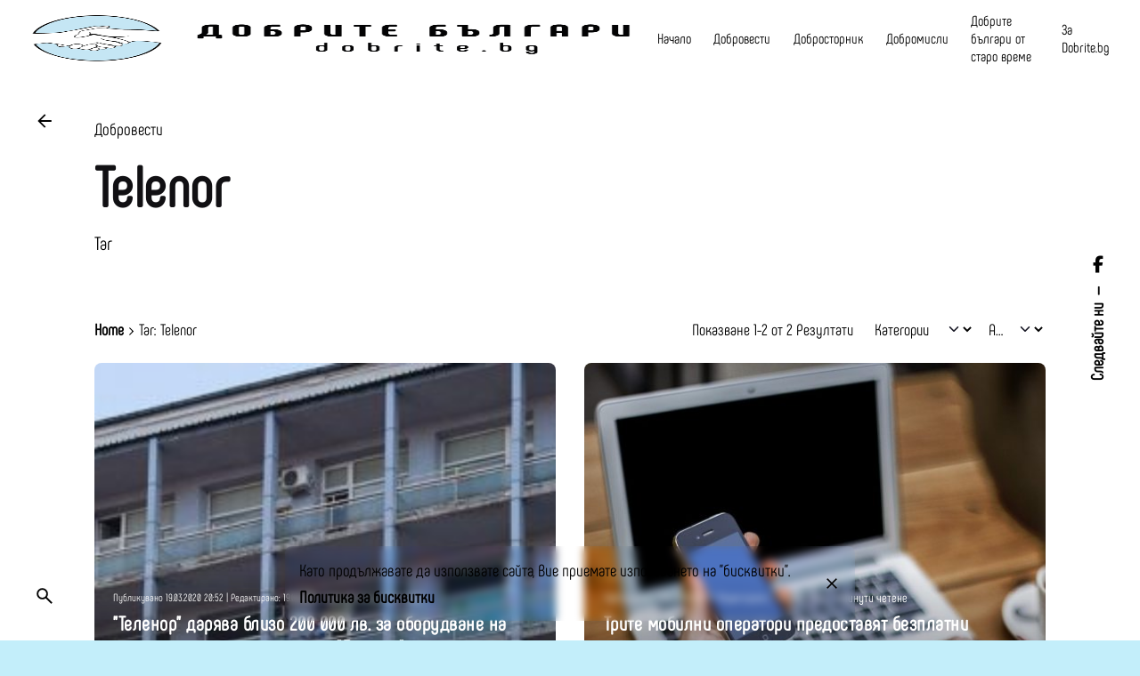

--- FILE ---
content_type: text/html; charset=UTF-8
request_url: https://dobrite.bg/tag/telenor/
body_size: 17814
content:
<!DOCTYPE html><html lang="en-US"><head><script data-no-optimize="1">var litespeed_docref=sessionStorage.getItem("litespeed_docref");litespeed_docref&&(Object.defineProperty(document,"referrer",{get:function(){return litespeed_docref}}),sessionStorage.removeItem("litespeed_docref"));</script> <meta charset="UTF-8"><meta name="viewport" content="width=device-width, initial-scale=1"> <script type="litespeed/javascript" data-src="https://www.googletagmanager.com/gtag/js?id=G-H4Q3S7VS5R"></script> <script type="litespeed/javascript">window.dataLayer=window.dataLayer||[];function gtag(){dataLayer.push(arguments)}
gtag('js',new Date());gtag('config','G-H4Q3S7VS5R')</script> <meta name='robots' content='index, follow, max-image-preview:large, max-snippet:-1, max-video-preview:-1' /><title>Telenor Архиви | ДОБРИТЕ БЪЛГАРИ</title><link rel="canonical" href="https://dobrite.bg/tag/telenor/" /><meta property="og:locale" content="en_US" /><meta property="og:type" content="article" /><meta property="og:title" content="Telenor Архиви | ДОБРИТЕ БЪЛГАРИ" /><meta property="og:url" content="https://dobrite.bg/tag/telenor/" /><meta property="og:site_name" content="ДОБРИТЕ БЪЛГАРИ" /><meta name="twitter:image" content="https://dobrite.bg/wp-content/uploads/2020/03/pirogov.jpeg" /><meta property="og:image" content="https://dobrite.bg/wp-content/uploads/2020/03/pirogov.jpeg" /><meta property="og:image:width" content="1350" /><meta property="og:image:height" content="650" /><meta property="og:image:type" content="image/jpeg" /><meta name="twitter:card" content="summary_large_image" /> <script type="application/ld+json" class="yoast-schema-graph">{"@context":"https://schema.org","@graph":[{"@type":"CollectionPage","@id":"https://dobrite.bg/tag/telenor/","url":"https://dobrite.bg/tag/telenor/","name":"Telenor Архиви | ДОБРИТЕ БЪЛГАРИ","isPartOf":{"@id":"https://dobrite.bg/#website"},"primaryImageOfPage":{"@id":"https://dobrite.bg/tag/telenor/#primaryimage"},"image":{"@id":"https://dobrite.bg/tag/telenor/#primaryimage"},"thumbnailUrl":"https://dobrite.bg/wp-content/uploads/2020/03/pirogov.jpeg","breadcrumb":{"@id":"https://dobrite.bg/tag/telenor/#breadcrumb"},"inLanguage":"en-US"},{"@type":"ImageObject","inLanguage":"en-US","@id":"https://dobrite.bg/tag/telenor/#primaryimage","url":"https://dobrite.bg/wp-content/uploads/2020/03/pirogov.jpeg","contentUrl":"https://dobrite.bg/wp-content/uploads/2020/03/pirogov.jpeg","width":1170,"height":350,"caption":"УМБАЛСМ \"Н. И. Пирогов\". Снимка: pirogov.eu"},{"@type":"BreadcrumbList","@id":"https://dobrite.bg/tag/telenor/#breadcrumb","itemListElement":[{"@type":"ListItem","position":1,"name":"Начало","item":"https://dobrite.bg/"},{"@type":"ListItem","position":2,"name":"Telenor"}]},{"@type":"WebSite","@id":"https://dobrite.bg/#website","url":"https://dobrite.bg/","name":"ДОБРИТЕ БЪЛГАРИ","description":"Общност за доброто","publisher":{"@id":"https://dobrite.bg/#organization"},"potentialAction":[{"@type":"SearchAction","target":{"@type":"EntryPoint","urlTemplate":"https://dobrite.bg/?s={search_term_string}"},"query-input":{"@type":"PropertyValueSpecification","valueRequired":true,"valueName":"search_term_string"}}],"inLanguage":"en-US"},{"@type":"Organization","@id":"https://dobrite.bg/#organization","name":"ДОБРИТЕ БЪЛГАРИ","url":"https://dobrite.bg/","logo":{"@type":"ImageObject","inLanguage":"en-US","@id":"https://dobrite.bg/#/schema/logo/image/","url":"https://dobrite.bg/wp-content/uploads/2019/04/group-1.png","contentUrl":"https://dobrite.bg/wp-content/uploads/2019/04/group-1.png","width":78,"height":42,"caption":"ДОБРИТЕ БЪЛГАРИ"},"image":{"@id":"https://dobrite.bg/#/schema/logo/image/"}}]}</script> <link rel="alternate" type="application/rss+xml" title="ДОБРИТЕ БЪЛГАРИ &raquo; Feed" href="https://dobrite.bg/feed/" /><link rel="alternate" type="application/rss+xml" title="ДОБРИТЕ БЪЛГАРИ &raquo; Telenor Таг Feed" href="https://dobrite.bg/tag/telenor/feed/" />
<style id='wp-img-auto-sizes-contain-inline-css' type='text/css'>img:is([sizes=auto i],[sizes^="auto," i]){contain-intrinsic-size:3000px 1500px}
/*# sourceURL=wp-img-auto-sizes-contain-inline-css */</style><link data-optimized="2" rel="stylesheet" href="https://dobrite.bg/wp-content/litespeed/css/e21d689fb4276fb1d9dfa7a1f3f9ae00.css?ver=8427e" /><style id='wp-block-library-theme-inline-css' type='text/css'>.wp-block-audio :where(figcaption){color:#555;font-size:13px;text-align:center}.is-dark-theme .wp-block-audio :where(figcaption){color:#ffffffa6}.wp-block-audio{margin:0 0 1em}.wp-block-code{border:1px solid #ccc;border-radius:4px;font-family:Menlo,Consolas,monaco,monospace;padding:.8em 1em}.wp-block-embed :where(figcaption){color:#555;font-size:13px;text-align:center}.is-dark-theme .wp-block-embed :where(figcaption){color:#ffffffa6}.wp-block-embed{margin:0 0 1em}.blocks-gallery-caption{color:#555;font-size:13px;text-align:center}.is-dark-theme .blocks-gallery-caption{color:#ffffffa6}:root :where(.wp-block-image figcaption){color:#555;font-size:13px;text-align:center}.is-dark-theme :root :where(.wp-block-image figcaption){color:#ffffffa6}.wp-block-image{margin:0 0 1em}.wp-block-pullquote{border-bottom:4px solid;border-top:4px solid;color:currentColor;margin-bottom:1.75em}.wp-block-pullquote :where(cite),.wp-block-pullquote :where(footer),.wp-block-pullquote__citation{color:currentColor;font-size:.8125em;font-style:normal;text-transform:uppercase}.wp-block-quote{border-left:.25em solid;margin:0 0 1.75em;padding-left:1em}.wp-block-quote cite,.wp-block-quote footer{color:currentColor;font-size:.8125em;font-style:normal;position:relative}.wp-block-quote:where(.has-text-align-right){border-left:none;border-right:.25em solid;padding-left:0;padding-right:1em}.wp-block-quote:where(.has-text-align-center){border:none;padding-left:0}.wp-block-quote.is-large,.wp-block-quote.is-style-large,.wp-block-quote:where(.is-style-plain){border:none}.wp-block-search .wp-block-search__label{font-weight:700}.wp-block-search__button{border:1px solid #ccc;padding:.375em .625em}:where(.wp-block-group.has-background){padding:1.25em 2.375em}.wp-block-separator.has-css-opacity{opacity:.4}.wp-block-separator{border:none;border-bottom:2px solid;margin-left:auto;margin-right:auto}.wp-block-separator.has-alpha-channel-opacity{opacity:1}.wp-block-separator:not(.is-style-wide):not(.is-style-dots){width:100px}.wp-block-separator.has-background:not(.is-style-dots){border-bottom:none;height:1px}.wp-block-separator.has-background:not(.is-style-wide):not(.is-style-dots){height:2px}.wp-block-table{margin:0 0 1em}.wp-block-table td,.wp-block-table th{word-break:normal}.wp-block-table :where(figcaption){color:#555;font-size:13px;text-align:center}.is-dark-theme .wp-block-table :where(figcaption){color:#ffffffa6}.wp-block-video :where(figcaption){color:#555;font-size:13px;text-align:center}.is-dark-theme .wp-block-video :where(figcaption){color:#ffffffa6}.wp-block-video{margin:0 0 1em}:root :where(.wp-block-template-part.has-background){margin-bottom:0;margin-top:0;padding:1.25em 2.375em}
/*# sourceURL=/wp-includes/css/dist/block-library/theme.min.css */</style><style id='classic-theme-styles-inline-css' type='text/css'>/*! This file is auto-generated */
.wp-block-button__link{color:#fff;background-color:#32373c;border-radius:9999px;box-shadow:none;text-decoration:none;padding:calc(.667em + 2px) calc(1.333em + 2px);font-size:1.125em}.wp-block-file__button{background:#32373c;color:#fff;text-decoration:none}
/*# sourceURL=/wp-includes/css/classic-themes.min.css */</style><style id='global-styles-inline-css' type='text/css'>:root{--wp--preset--aspect-ratio--square: 1;--wp--preset--aspect-ratio--4-3: 4/3;--wp--preset--aspect-ratio--3-4: 3/4;--wp--preset--aspect-ratio--3-2: 3/2;--wp--preset--aspect-ratio--2-3: 2/3;--wp--preset--aspect-ratio--16-9: 16/9;--wp--preset--aspect-ratio--9-16: 9/16;--wp--preset--color--black: #000000;--wp--preset--color--cyan-bluish-gray: #abb8c3;--wp--preset--color--white: #ffffff;--wp--preset--color--pale-pink: #f78da7;--wp--preset--color--vivid-red: #cf2e2e;--wp--preset--color--luminous-vivid-orange: #ff6900;--wp--preset--color--luminous-vivid-amber: #fcb900;--wp--preset--color--light-green-cyan: #7bdcb5;--wp--preset--color--vivid-green-cyan: #00d084;--wp--preset--color--pale-cyan-blue: #8ed1fc;--wp--preset--color--vivid-cyan-blue: #0693e3;--wp--preset--color--vivid-purple: #9b51e0;--wp--preset--color--brand-color: #44648e;--wp--preset--color--beige-dark: #A1824F;--wp--preset--color--dark-strong: #24262B;--wp--preset--color--dark-light: #32353C;--wp--preset--color--grey-strong: #838998;--wp--preset--gradient--vivid-cyan-blue-to-vivid-purple: linear-gradient(135deg,rgb(6,147,227) 0%,rgb(155,81,224) 100%);--wp--preset--gradient--light-green-cyan-to-vivid-green-cyan: linear-gradient(135deg,rgb(122,220,180) 0%,rgb(0,208,130) 100%);--wp--preset--gradient--luminous-vivid-amber-to-luminous-vivid-orange: linear-gradient(135deg,rgb(252,185,0) 0%,rgb(255,105,0) 100%);--wp--preset--gradient--luminous-vivid-orange-to-vivid-red: linear-gradient(135deg,rgb(255,105,0) 0%,rgb(207,46,46) 100%);--wp--preset--gradient--very-light-gray-to-cyan-bluish-gray: linear-gradient(135deg,rgb(238,238,238) 0%,rgb(169,184,195) 100%);--wp--preset--gradient--cool-to-warm-spectrum: linear-gradient(135deg,rgb(74,234,220) 0%,rgb(151,120,209) 20%,rgb(207,42,186) 40%,rgb(238,44,130) 60%,rgb(251,105,98) 80%,rgb(254,248,76) 100%);--wp--preset--gradient--blush-light-purple: linear-gradient(135deg,rgb(255,206,236) 0%,rgb(152,150,240) 100%);--wp--preset--gradient--blush-bordeaux: linear-gradient(135deg,rgb(254,205,165) 0%,rgb(254,45,45) 50%,rgb(107,0,62) 100%);--wp--preset--gradient--luminous-dusk: linear-gradient(135deg,rgb(255,203,112) 0%,rgb(199,81,192) 50%,rgb(65,88,208) 100%);--wp--preset--gradient--pale-ocean: linear-gradient(135deg,rgb(255,245,203) 0%,rgb(182,227,212) 50%,rgb(51,167,181) 100%);--wp--preset--gradient--electric-grass: linear-gradient(135deg,rgb(202,248,128) 0%,rgb(113,206,126) 100%);--wp--preset--gradient--midnight: linear-gradient(135deg,rgb(2,3,129) 0%,rgb(40,116,252) 100%);--wp--preset--font-size--small: 14px;--wp--preset--font-size--medium: 20px;--wp--preset--font-size--large: 17px;--wp--preset--font-size--x-large: 42px;--wp--preset--font-size--extra-small: 13px;--wp--preset--font-size--normal: 15px;--wp--preset--font-size--larger: 20px;--wp--preset--spacing--20: 0.44rem;--wp--preset--spacing--30: 0.67rem;--wp--preset--spacing--40: 1rem;--wp--preset--spacing--50: 1.5rem;--wp--preset--spacing--60: 2.25rem;--wp--preset--spacing--70: 3.38rem;--wp--preset--spacing--80: 5.06rem;--wp--preset--shadow--natural: 6px 6px 9px rgba(0, 0, 0, 0.2);--wp--preset--shadow--deep: 12px 12px 50px rgba(0, 0, 0, 0.4);--wp--preset--shadow--sharp: 6px 6px 0px rgba(0, 0, 0, 0.2);--wp--preset--shadow--outlined: 6px 6px 0px -3px rgb(255, 255, 255), 6px 6px rgb(0, 0, 0);--wp--preset--shadow--crisp: 6px 6px 0px rgb(0, 0, 0);}:where(.is-layout-flex){gap: 0.5em;}:where(.is-layout-grid){gap: 0.5em;}body .is-layout-flex{display: flex;}.is-layout-flex{flex-wrap: wrap;align-items: center;}.is-layout-flex > :is(*, div){margin: 0;}body .is-layout-grid{display: grid;}.is-layout-grid > :is(*, div){margin: 0;}:where(.wp-block-columns.is-layout-flex){gap: 2em;}:where(.wp-block-columns.is-layout-grid){gap: 2em;}:where(.wp-block-post-template.is-layout-flex){gap: 1.25em;}:where(.wp-block-post-template.is-layout-grid){gap: 1.25em;}.has-black-color{color: var(--wp--preset--color--black) !important;}.has-cyan-bluish-gray-color{color: var(--wp--preset--color--cyan-bluish-gray) !important;}.has-white-color{color: var(--wp--preset--color--white) !important;}.has-pale-pink-color{color: var(--wp--preset--color--pale-pink) !important;}.has-vivid-red-color{color: var(--wp--preset--color--vivid-red) !important;}.has-luminous-vivid-orange-color{color: var(--wp--preset--color--luminous-vivid-orange) !important;}.has-luminous-vivid-amber-color{color: var(--wp--preset--color--luminous-vivid-amber) !important;}.has-light-green-cyan-color{color: var(--wp--preset--color--light-green-cyan) !important;}.has-vivid-green-cyan-color{color: var(--wp--preset--color--vivid-green-cyan) !important;}.has-pale-cyan-blue-color{color: var(--wp--preset--color--pale-cyan-blue) !important;}.has-vivid-cyan-blue-color{color: var(--wp--preset--color--vivid-cyan-blue) !important;}.has-vivid-purple-color{color: var(--wp--preset--color--vivid-purple) !important;}.has-black-background-color{background-color: var(--wp--preset--color--black) !important;}.has-cyan-bluish-gray-background-color{background-color: var(--wp--preset--color--cyan-bluish-gray) !important;}.has-white-background-color{background-color: var(--wp--preset--color--white) !important;}.has-pale-pink-background-color{background-color: var(--wp--preset--color--pale-pink) !important;}.has-vivid-red-background-color{background-color: var(--wp--preset--color--vivid-red) !important;}.has-luminous-vivid-orange-background-color{background-color: var(--wp--preset--color--luminous-vivid-orange) !important;}.has-luminous-vivid-amber-background-color{background-color: var(--wp--preset--color--luminous-vivid-amber) !important;}.has-light-green-cyan-background-color{background-color: var(--wp--preset--color--light-green-cyan) !important;}.has-vivid-green-cyan-background-color{background-color: var(--wp--preset--color--vivid-green-cyan) !important;}.has-pale-cyan-blue-background-color{background-color: var(--wp--preset--color--pale-cyan-blue) !important;}.has-vivid-cyan-blue-background-color{background-color: var(--wp--preset--color--vivid-cyan-blue) !important;}.has-vivid-purple-background-color{background-color: var(--wp--preset--color--vivid-purple) !important;}.has-black-border-color{border-color: var(--wp--preset--color--black) !important;}.has-cyan-bluish-gray-border-color{border-color: var(--wp--preset--color--cyan-bluish-gray) !important;}.has-white-border-color{border-color: var(--wp--preset--color--white) !important;}.has-pale-pink-border-color{border-color: var(--wp--preset--color--pale-pink) !important;}.has-vivid-red-border-color{border-color: var(--wp--preset--color--vivid-red) !important;}.has-luminous-vivid-orange-border-color{border-color: var(--wp--preset--color--luminous-vivid-orange) !important;}.has-luminous-vivid-amber-border-color{border-color: var(--wp--preset--color--luminous-vivid-amber) !important;}.has-light-green-cyan-border-color{border-color: var(--wp--preset--color--light-green-cyan) !important;}.has-vivid-green-cyan-border-color{border-color: var(--wp--preset--color--vivid-green-cyan) !important;}.has-pale-cyan-blue-border-color{border-color: var(--wp--preset--color--pale-cyan-blue) !important;}.has-vivid-cyan-blue-border-color{border-color: var(--wp--preset--color--vivid-cyan-blue) !important;}.has-vivid-purple-border-color{border-color: var(--wp--preset--color--vivid-purple) !important;}.has-vivid-cyan-blue-to-vivid-purple-gradient-background{background: var(--wp--preset--gradient--vivid-cyan-blue-to-vivid-purple) !important;}.has-light-green-cyan-to-vivid-green-cyan-gradient-background{background: var(--wp--preset--gradient--light-green-cyan-to-vivid-green-cyan) !important;}.has-luminous-vivid-amber-to-luminous-vivid-orange-gradient-background{background: var(--wp--preset--gradient--luminous-vivid-amber-to-luminous-vivid-orange) !important;}.has-luminous-vivid-orange-to-vivid-red-gradient-background{background: var(--wp--preset--gradient--luminous-vivid-orange-to-vivid-red) !important;}.has-very-light-gray-to-cyan-bluish-gray-gradient-background{background: var(--wp--preset--gradient--very-light-gray-to-cyan-bluish-gray) !important;}.has-cool-to-warm-spectrum-gradient-background{background: var(--wp--preset--gradient--cool-to-warm-spectrum) !important;}.has-blush-light-purple-gradient-background{background: var(--wp--preset--gradient--blush-light-purple) !important;}.has-blush-bordeaux-gradient-background{background: var(--wp--preset--gradient--blush-bordeaux) !important;}.has-luminous-dusk-gradient-background{background: var(--wp--preset--gradient--luminous-dusk) !important;}.has-pale-ocean-gradient-background{background: var(--wp--preset--gradient--pale-ocean) !important;}.has-electric-grass-gradient-background{background: var(--wp--preset--gradient--electric-grass) !important;}.has-midnight-gradient-background{background: var(--wp--preset--gradient--midnight) !important;}.has-small-font-size{font-size: var(--wp--preset--font-size--small) !important;}.has-medium-font-size{font-size: var(--wp--preset--font-size--medium) !important;}.has-large-font-size{font-size: var(--wp--preset--font-size--large) !important;}.has-x-large-font-size{font-size: var(--wp--preset--font-size--x-large) !important;}
:where(.wp-block-post-template.is-layout-flex){gap: 1.25em;}:where(.wp-block-post-template.is-layout-grid){gap: 1.25em;}
:where(.wp-block-term-template.is-layout-flex){gap: 1.25em;}:where(.wp-block-term-template.is-layout-grid){gap: 1.25em;}
:where(.wp-block-columns.is-layout-flex){gap: 2em;}:where(.wp-block-columns.is-layout-grid){gap: 2em;}
:root :where(.wp-block-pullquote){font-size: 1.5em;line-height: 1.6;}
/*# sourceURL=global-styles-inline-css */</style><style id='ohio-style-inline-css' type='text/css'>:root{--clb-color-primary:#44648e;--clb-color-link-hover:#44648e;--clb-color-button:#6ab6d9;--clb-text-font-family:'phenomena', sans-serif;--clb-text-font-size:20px;--clb-text-light-mode-font-family:'phenomena', sans-serif;--clb-text-light-mode-font-size:20px;--clb-title-font-family:'phenomena', sans-serif;}.heading .title .highlighted-text{background-image: linear-gradient(rgba(68,100,142,0.5), rgba(68,100,142,0.5));}.page-content a:not(.-unlink):not(.tag),.comment-form a:not(.-unlink):not(.tag),.comment-content a:not(.-unlink):not(.tag),.project-content a:not(.-unlink):not(.tag),.woocommerce-product-details__short-description a:not(.-unlink):not(.tag),.wpb-content-wrapper a:not(.-unlink):not(.tag),.elementor a:not(.-unlink):not(.tag){--clb-color-link:#6ab6d9;}.header.header-3:not(.-mobile) .nav {position: relative !important;}.header-wrap-inner .menu-optional {display: none;}.site-footer{background-color:#c3eefa;}.site-footer .widget-title,.site-footer .wp-block-heading{color:#000000;}.site-footer h6,.site-footer .widgets,.site-footer .scroll-top,.site-footer .color-switcher-item.dark,.site-footer .button,.site-footer input,.site-footer-copyright{color:#000000;}.site-footer a:not(.-unlink){color:#0a0a0a;}.site-footer-copyright{background-color:#78cfde;}.site-footer-copyright .holder{color:#000000;}.site-footer-copyright .holder a:not(.-unlink){color:#000000;}.header:not(.-sticky){background-color:#ffffff;}@media screen and (max-width: 768px) { .header,.slide-in-overlay{opacity: 0;}}.popup-subscribe .thumbnail{background-color:;background-image:url('https://dev.viste.bg/klienti/dobrite/wp-content/uploads/2021/12/jdfdp23o-oh__img8.jpeg');background-size:cover;background-position:left top;background-repeat:repeat;}.page-headline::after{background-color:;}.project:not(.-layout8) .-with-slider .overlay{background-color:1;}.project .video-button:not(.-outlined) .icon-button{background-color:1;}h1{font-family:'phenomena', sans-serif;}h2{font-family:'phenomena', sans-serif;}h3{font-family:'phenomena', sans-serif;} @media screen and (min-width:1181px){.header .branding .logo img,.header .branding .logo-mobile img,.header .branding .logo-sticky-mobile img,.header .branding .logo-dynamic img{min-height:60px; height:60px;}.header.-sticky .branding .logo img,.header.-sticky .branding .logo-mobile img,.header.-sticky .branding .logo-sticky img,.header.-sticky .branding .logo-sticky-mobile img,.header.-sticky .branding .logo-dynamic img{min-height:60px; height:60px;}} @media screen and (min-width:769px) and (max-width:1180px){} @media screen and (max-width:768px){}
/*# sourceURL=ohio-style-inline-css */</style><style id='heateor_sss_frontend_css-inline-css' type='text/css'>.heateor_sss_button_instagram span.heateor_sss_svg,a.heateor_sss_instagram span.heateor_sss_svg{background:radial-gradient(circle at 30% 107%,#fdf497 0,#fdf497 5%,#fd5949 45%,#d6249f 60%,#285aeb 90%)}.heateor_sss_horizontal_sharing .heateor_sss_svg,.heateor_sss_standard_follow_icons_container .heateor_sss_svg{color:#fff;border-width:0px;border-style:solid;border-color:transparent}.heateor_sss_horizontal_sharing .heateorSssTCBackground{color:#666}.heateor_sss_horizontal_sharing span.heateor_sss_svg:hover,.heateor_sss_standard_follow_icons_container span.heateor_sss_svg:hover{border-color:transparent;}.heateor_sss_vertical_sharing span.heateor_sss_svg,.heateor_sss_floating_follow_icons_container span.heateor_sss_svg{color:#fff;border-width:0px;border-style:solid;border-color:transparent;}.heateor_sss_vertical_sharing .heateorSssTCBackground{color:#666;}.heateor_sss_vertical_sharing span.heateor_sss_svg:hover,.heateor_sss_floating_follow_icons_container span.heateor_sss_svg:hover{border-color:transparent;}div.heateor_sss_horizontal_sharing .heateor_sss_square_count{display: block}@media screen and (max-width:783px) {.heateor_sss_vertical_sharing{display:none!important}}
/*# sourceURL=heateor_sss_frontend_css-inline-css */</style> <script type="litespeed/javascript" data-src="https://dobrite.bg/wp-includes/js/jquery/jquery.min.js" id="jquery-core-js"></script>  <script type="litespeed/javascript" data-src="https://www.googletagmanager.com/gtag/js?id=UA-18177375-14"></script> <script type="litespeed/javascript">window.dataLayer=window.dataLayer||[];function gtag(){dataLayer.push(arguments)}
gtag('js',new Date());gtag('config','UA-18177375-14')</script> <div id="fb-root"></div> <script async defer crossorigin="anonymous" src="https://connect.facebook.net/en_US/sdk.js#xfbml=1&version=v5.0&appId=551957188301734&autoLogAppEvents=1"></script><meta name="generator" content="Elementor 3.34.1; features: additional_custom_breakpoints; settings: css_print_method-external, google_font-enabled, font_display-swap"><meta name="onesignal" content="wordpress-plugin"/> <script type="litespeed/javascript">window.OneSignalDeferred=window.OneSignalDeferred||[];OneSignalDeferred.push(function(OneSignal){var oneSignal_options={};window._oneSignalInitOptions=oneSignal_options;oneSignal_options.serviceWorkerParam={scope:'/wp-content/plugins/onesignal-free-web-push-notifications/sdk_files/push/onesignal/'};oneSignal_options.serviceWorkerPath='OneSignalSDKWorker.js';OneSignal.Notifications.setDefaultUrl("https://dobrite.bg");oneSignal_options.wordpress=!0;oneSignal_options.appId='cfc40d08-a5e3-40b5-93c2-2aa360e7f022';oneSignal_options.allowLocalhostAsSecureOrigin=!0;oneSignal_options.welcomeNotification={};oneSignal_options.welcomeNotification.title="";oneSignal_options.welcomeNotification.message="";oneSignal_options.path="https://dobrite.bg/wp-content/plugins/onesignal-free-web-push-notifications/sdk_files/";oneSignal_options.safari_web_id="web.onesignal.auto.5ecc7e9f-2540-4c26-bcd6-80ea5ac40604";oneSignal_options.promptOptions={};oneSignal_options.notifyButton={};oneSignal_options.notifyButton.enable=!0;oneSignal_options.notifyButton.position='bottom-right';oneSignal_options.notifyButton.theme='default';oneSignal_options.notifyButton.size='medium';oneSignal_options.notifyButton.showCredit=!0;oneSignal_options.notifyButton.text={};OneSignal.init(window._oneSignalInitOptions);OneSignal.Slidedown.promptPush()});function documentInitOneSignal(){var oneSignal_elements=document.getElementsByClassName("OneSignal-prompt");var oneSignalLinkClickHandler=function(event){OneSignal.Notifications.requestPermission();event.preventDefault()};for(var i=0;i<oneSignal_elements.length;i++)
oneSignal_elements[i].addEventListener('click',oneSignalLinkClickHandler,!1);}
if(document.readyState==='complete'){documentInitOneSignal()}else{window.addEventListener("load",function(event){documentInitOneSignal()})}</script> <style>.e-con.e-parent:nth-of-type(n+4):not(.e-lazyloaded):not(.e-no-lazyload),
				.e-con.e-parent:nth-of-type(n+4):not(.e-lazyloaded):not(.e-no-lazyload) * {
					background-image: none !important;
				}
				@media screen and (max-height: 1024px) {
					.e-con.e-parent:nth-of-type(n+3):not(.e-lazyloaded):not(.e-no-lazyload),
					.e-con.e-parent:nth-of-type(n+3):not(.e-lazyloaded):not(.e-no-lazyload) * {
						background-image: none !important;
					}
				}
				@media screen and (max-height: 640px) {
					.e-con.e-parent:nth-of-type(n+2):not(.e-lazyloaded):not(.e-no-lazyload),
					.e-con.e-parent:nth-of-type(n+2):not(.e-lazyloaded):not(.e-no-lazyload) * {
						background-image: none !important;
					}
				}</style><link rel="icon" href="https://dobrite.bg/wp-content/uploads/2023/11/cropped-favicon-32x32.png" sizes="32x32" /><link rel="icon" href="https://dobrite.bg/wp-content/uploads/2023/11/cropped-favicon-192x192.png" sizes="192x192" /><link rel="apple-touch-icon" href="https://dobrite.bg/wp-content/uploads/2023/11/cropped-favicon-180x180.png" /><meta name="msapplication-TileImage" content="https://dobrite.bg/wp-content/uploads/2023/11/cropped-favicon-270x270.png" /><style type="text/css" id="wp-custom-css">#custom_html-11 .textwidget {
	display: flex;
	align-items: center;
	justify-content: space-around;
	gap: 10px;
	flex-direction: column;
}
#onesignal-bell-container.onesignal-reset .onesignal-bell-launcher.onesignal-bell-launcher-theme-default .onesignal-bell-launcher-button svg .background {
    fill: #384466!important;
}
@font-face {   font-family: 'phenomenaregular'; src: url(https://dobrite.bg/wp-content/themes/exhibz-child/assets/fonts);     font-weight: normal;
    font-style: normal; }

@font-face {   font-family: 'phenomenablack'; src: url(https://dobrite.bg/wp-content/themes/exhibz-child/assets/fonts);     font-weight: normal;
    font-style: normal; }

@font-face {   font-family: 'phenomenabold'; src: url(https://dobrite.bg/wp-content/themes/exhibz-child/assets/fonts);     font-weight: normal;
    font-style: normal; }

@font-face {   font-family: 'phenomenaextrabold'; src: url(https://dobrite.bg/wp-content/themes/exhibz-child/assets/fonts);     font-weight: normal;
    font-style: normal; }

@font-face {   font-family: 'phenomenaextralight'; src: url(https://dobrite.bg/wp-content/themes/exhibz-child/assets/fonts);     font-weight: normal;
    font-style: normal; }

@font-face {   font-family: 'phenomenalight'; src: url(https://dobrite.bg/wp-content/themes/exhibz-child/assets/fonts);     font-weight: normal;
    font-style: normal; }

@font-face {   font-family: 'phenomenathin'; src: url(https://dobrite.bg/wp-content/themes/exhibz-child/assets/fonts);     font-weight: normal;
    font-style: normal; }

@font-face {   font-family: 'phenomenaregular'; src: url(https://dobrite.bg/wp-content/themes/exhibz-child/assets/fonts);     font-weight: normal;
    font-style: normal; }

#custom_html-11 .textwidget img {
	max-width: 90px !important;
	height: auto !important;
}
#donateBtn {
	background:#44648e;
	color:#fff!important;
	padding:5px 25px;
}
.blog-item.-layout2 .overlay-details .tag {
    background-color: rgb(195 238 250)!important;
}
.tag {
    background-color: rgb(195 238 250)!important;
}
.single-post .author-container .widget_ohio_widget_about_author, .page-id-124 .author-container .widget_ohio_widget_about_author {
    background-color: #c3eefa!important;
}
.popup-holder input[type="submit"] {
	background: #44648e!important;
}
@media screen and (max-width: 768px) {
	
	.cc-revoke.cc-bottom {
		bottom: -.75rem;
	}
	
	.site-footer .page-container+.site-footer-copyright .holder {
		padding-top: 0.5rem;
		padding-bottom: 2rem;
	}
}

.headline-meta .date {
	font-size: .75rem;
}</style></head><body class="archive tag tag-telenor tag-418 wp-custom-logo wp-embed-responsive wp-theme-ohio wp-child-theme-ohio-child group-blog hfeed ohio-theme-1.0.0 with-header-3 with-widget-divider with-left-mobile-hamburger with-fixed-search with-headline with-fixed-header with-breadcrumbs links-underline icon-buttons-animation custom-cursor elementor-default elementor-kit-1725"><div id="page" class="site"><ul class="elements-bar left -unlist dynamic-typo"><li><a href="#" class="scroll-top -undash -unlink -small-t vc_hidden-md vc_hidden-sm vc_hidden-xs"><div class="scroll-top-bar"><div class="scroll-track"></div></div><div class="scroll-top-holder titles-typo">
Нагоре</div>
</a></li><li></li></ul><ul class="elements-bar right -unlist dynamic-typo"><li><div class="social-bar"><ul class="social-bar-holder titles-typo -small-t -unlist icons vc_hidden-md"><li class="caption">Следвайте ни</li><li>
<a class="-unlink -undash facebook" href="https://www.facebook.com/dobriteBG" target="_blank" rel="nofollow"><i class="fa-brands fa-facebook-f"></i>                    </a></li></ul></div></li></ul><div class="circle-cursor circle-cursor-outer"></div><div class="circle-cursor circle-cursor-inner">
<svg width="21" height="21" viewBox="0 0 21 21" fill="none" xmlns="http://www.w3.org/2000/svg">
<path d="M2.06055 0H20.0605V18H17.0605V5.12155L2.12132 20.0608L0 17.9395L14.9395 3H2.06055V0Z"/>
</svg></div><a class="skip-link screen-reader-text" href="#main">Skip to content</a><header id="masthead" class="header header-3 -fixed extended-menu"><div class="header-wrap"><div class="header-wrap-inner"><div class="left-part"><div class="mobile-hamburger -left">
<button class="hamburger-button" data-js="hamburger" aria-label="Hamburger"><div class="hamburger icon-button" tabindex="0">
<i class="icon"></i></div>
</button></div><div class="branding">
<a class="branding-title titles-typo -undash -unlink" href="https://dobrite.bg/" rel="home"><div class="logo">
<img data-lazyloaded="1" src="[data-uri]" width="866" height="212" data-src="https://dobrite.bg/wp-content/uploads/2023/03/logo_dobritebg.png" class=""  alt="ДОБРИТЕ БЪЛГАРИ"></div><div class="logo-sticky">
<img data-lazyloaded="1" src="[data-uri]" width="866" height="212" data-src="https://dobrite.bg/wp-content/uploads/2023/03/logo_dobritebg.png" class=""  alt="ДОБРИТЕ БЪЛГАРИ"></div><div class="logo-dynamic">
<span class="dark hidden">
<img data-lazyloaded="1" src="[data-uri]" width="866" height="212" data-src="https://dobrite.bg/wp-content/uploads/2023/03/logo_dobritebg.png"  alt="ДОБРИТЕ БЪЛГАРИ"></span>
<span class="light hidden">
ДОБРИТЕ БЪЛГАРИ
</span></div>
</a></div></div><div class="right-part right"><nav id="site-navigation" class="nav with-highlighted-menu hide-mobile-menu-images hide-mobile-menu-descriptions" data-mobile-menu-second-click-link=""><div class="slide-in-overlay menu-slide-in-overlay"><div class="overlay"></div><div class="close-bar">
<button class="icon-button -overlay-button" data-js="close-popup" aria-label="Close">
<i class="icon">
<svg class="default" width="14" height="14" viewBox="0 0 14 14" fill="none" xmlns="http://www.w3.org/2000/svg">
<path d="M14 1.41L12.59 0L7 5.59L1.41 0L0 1.41L5.59 7L0 12.59L1.41 14L7 8.41L12.59 14L14 12.59L8.41 7L14 1.41Z"></path>
</svg>
</i>
</button></div><div class="holder"><div id="mega-menu-wrap" class="nav-container"><ul id="menu-primary" class="menu"><li id="nav-menu-item-224505-696e7a26b31ef" class="mega-menu-item nav-item menu-item-depth-0 "><a href="https://dobrite.bg/" class="menu-link -undash -unlink main-menu-link item-title"><span>Начало</span></a></li><li id="nav-menu-item-610-696e7a26b320d" class="mega-menu-item nav-item menu-item-depth-0 "><a href="https://dobrite.bg/./novini/" class="menu-link -undash -unlink main-menu-link item-title"><span>Добровести</span></a></li><li id="nav-menu-item-608-696e7a26b321e" class="mega-menu-item nav-item menu-item-depth-0 "><a href="https://dobrite.bg/./dobrostornik/" class="menu-link -undash -unlink main-menu-link item-title"><span>Добросторник</span></a></li><li id="nav-menu-item-961-696e7a26b322c" class="mega-menu-item nav-item menu-item-depth-0 "><a href="https://dobrite.bg/./dobromisli/" class="menu-link -undash -unlink main-menu-link item-title"><span>Добромисли</span></a></li><li id="nav-menu-item-609-696e7a26b3239" class="mega-menu-item nav-item menu-item-depth-0 "><a href="https://dobrite.bg/./istorii/" class="menu-link -undash -unlink main-menu-link item-title"><span>Добрите българи от старо време</span></a></li><li id="nav-menu-item-702-696e7a26b3246" class="mega-menu-item nav-item menu-item-depth-0 "><a href="https://dobrite.bg/za-dobrite-bg/" class="menu-link -undash -unlink main-menu-link item-title"><span>За Dobrite.bg</span></a></li></ul></div><div class="copyright"><p>Copyright © 2019 - {Y} Добрите Българи | Общност за доброто</p><p><a href="https://dobrite.bg/obshti-usloviya" target="_blank">Общи условия</a>  | <a href="https://dobrite.bg/politika-za-poveritelnost" target="_blank">Политика за поверителност</a>  | <a href="https://dobrite.bg/gdpr" target="_blank">GDPR</a></p></div></div><div class="social-bar"><ul class="social-bar-holder titles-typo -small-t -unlist icons vc_hidden-md"><li class="caption">Следвайте ни</li><li>
<a class="-unlink -undash facebook" href="https://www.facebook.com/dobriteBG" target="_blank" rel="nofollow"><i class="fa-brands fa-facebook-f"></i>                    </a></li></ul></div></div></nav><ul class="menu-optional -unlist"><li class="button-group"><a href="https://ohio.clbthemes.com/contact-us-ver4/" class="button btn-optional" target="_blank">
Let’s talk		</a></li><li class="icon-button-holder vc_hidden-lg vc_hidden-md vc_hidden-sm">
<button class="icon-button search-global fixed dynamic-typo btn-round-light -mobile-visible" data-js="open-search" aria-label="Търсене">
<i class="icon">
<svg class="default" xmlns="http://www.w3.org/2000/svg" height="24" viewBox="0 -960 960 960" width="24"><path d="m779-128.5-247.979-248Q501.5-352.5 463-339.25T381.658-326q-106.132 0-179.645-73.454t-73.513-179.5Q128.5-685 201.954-758.5q73.454-73.5 179.5-73.5T561-758.487q73.5 73.513 73.5 179.645 0 42.842-13.5 81.592T584-429l248 247.5-53 53ZM381.5-401q74.5 0 126.25-51.75T559.5-579q0-74.5-51.75-126.25T381.5-757q-74.5 0-126.25 51.75T203.5-579q0 74.5 51.75 126.25T381.5-401Z"/></svg>
</i>
</button></li></ul><div class="close-menu"></div></div></div></div></header><div id="content" class="site-content" data-mobile-menu-resolution="768"><div class="page-headline without-cap subheader_excluded -left">
<a href="" class="back-link dynamic-typo -unlink vc_hidden-md vc_hidden-sm vc_hidden-xs">
<button class="icon-button" aria-controls="site-navigation" aria-label="Назад">
<i class="icon">
<svg class="default" xmlns="http://www.w3.org/2000/svg" height="24" viewBox="0 -960 960 960" width="24"><path d="M314-442.5 533.5-223 480-170 170-480l310-310 53.5 53L314-517.5h476v75H314Z"/></svg>
</i>
</button>
<span class="caption">
Back    </span>
</a><div class="bg-image"></div><div class="holder"><div class="page-container"><div class="animated-holder"><div class="headline-meta"><div class="category-holder no-divider"><a class="category -unlink"  href="https://dobrite.bg/./novini/" rel="category tag"> Добровести</a></div></div><h1 class="title">Telenor</h1><div class="post-meta-holder">
Таг</div></div></div></div></div><div class="page-container"><div class="breadcrumb-holder"><nav aria-label="breadcrumb"><ol class="breadcrumb -flex -flex-align-center -flex-just-start -flex-wrap -unlist" itemscope itemtype="http://schema.org/BreadcrumbList"><li class="breadcrumb-item" itemprop="itemListElement" itemscope itemtype="http://schema.org/ListItem"><a itemprop="item" class="-unlink" href="https://dobrite.bg/"><span itemprop="name">Home</span></a><svg class="default" width="5" height="9" viewBox="0 0 9 16" fill="none" xmlns="http://www.w3.org/2000/svg"><path d="M0 14.5697L1.36504 16L9 8L1.36504 0L0 1.4303L6.26992 8L0 14.5697V14.5697Z"></path></svg><meta itemprop="position" content="1" /></li><li class="breadcrumb-item" itemprop="itemListElement" itemscope itemtype="http://schema.org/ListItem"><span itemprop="name" class="active">Таг: Telenor</span><meta itemprop="position" content="2" /></li></ol></nav><div class="ordering-filters-holder"><div class="slide-in-overlay" data-js="filter-slidein"><div class="overlay"></div><div class="close-bar -flex-just-start">
<button class="icon-button" data-js="close-filter-slidein" aria-label="Close">
<i class="icon">
<svg class="default" width="14" height="14" viewBox="0 0 14 14" fill="none" xmlns="http://www.w3.org/2000/svg">
<path d="M14 1.41L12.59 0L7 5.59L1.41 0L0 1.41L5.59 7L0 12.59L1.41 14L7 8.41L12.59 14L14 12.59L8.41 7L14 1.41Z"></path>
</svg>
</i>
</button></div><div class="filters-container holder"><div class="ordering-filters -flex -flex-align-center"><div class="result-count">
Показване 1-2 от 2 Резултати</div>
<select class="-small" autocomplete="off" aria-label="Filter Категории"><option value="" data-select-href="https://dobrite.bg">Категории</option><option value="istorii" data-select-href="https://dobrite.bg/./istorii/" >Добрите българи от старо време</option><option value="novini" data-select-href="https://dobrite.bg/./novini/" >Добровести</option><option value="dobromisli" data-select-href="https://dobrite.bg/./dobromisli/" >Добромисли</option><option value="dobrostornik" data-select-href="https://dobrite.bg/./dobrostornik/" >Добросторник</option><option value="zadobritebg" data-select-href="https://dobrite.bg/./zadobritebg/" >За Dobrite.bg</option><option value="uncategorized" data-select-href="https://dobrite.bg/./uncategorized/" >Некатегоризирани</option><option value="posledni" data-select-href="https://dobrite.bg/./posledni/" >Последни</option>										</select>
<select class="-small" autocomplete="off" aria-label="Filter Авториs"><option value="">Авториs</option><option value="dobrite" data-select-href="https://dobrite.bg/author/dobrite/">Добрите българи</option><option value="momchil" data-select-href="https://dobrite.bg/author/momchil/">Момчил Цонев</option>										</select></div></div></div>
<a href="#" class="ordering-button button -small -flat" data-js="open-filter-slidein">
<i class="icon -left">
<svg xmlns="http://www.w3.org/2000/svg" height="24px" viewBox="0 -960 960 960" width="24px"><path d="M400-240v-80h160v80H400ZM240-440v-80h480v80H240ZM120-640v-80h720v80H120Z"/></svg>
</i>
Filters				</a></div></div></div><div class="page-container bottom-offset"><div id="primary" class="page-content content-area"><main id="main" class="site-main"><div class="vc_row archive-holder ohio-masonry" data-lazy-container="posts"><div class="vc_col-lg-6 vc_col-md-6 vc_col-xs-12 grid-item masonry-block"  data-lazy-item="" data-lazy-scope="posts"><div class="blog-item card -layout2 -metro "  ><figure class="image-holder">
<a class="-unlink" href="https://dobrite.bg/novini/telenor-daryava-blizo-200-000-na-pirogov/" data-cursor-class="cursor-link" aria-label="&quot;Теленор&quot; дарява близо 200 000 лв. за оборудване на ново интензивно отделение в &quot;Пирогов&quot;"><img data-lazyloaded="1" src="[data-uri]" width="1024" height="306" class="blog-archive-image" data-src="https://dobrite.bg/wp-content/uploads/2020/03/pirogov-1024x306.jpeg" data-srcset="https://dobrite.bg/wp-content/uploads/2020/03/pirogov-1024x306.jpeg 1024w, https://dobrite.bg/wp-content/uploads/2020/03/pirogov-600x179.jpeg 600w, https://dobrite.bg/wp-content/uploads/2020/03/pirogov-300x90.jpeg 300w, https://dobrite.bg/wp-content/uploads/2020/03/pirogov-768x230.jpeg 768w, https://dobrite.bg/wp-content/uploads/2020/03/pirogov.jpeg 1170w" data-sizes="(max-width: 640px) 100vw, 640px" alt="" ><div class="overlay"></div>
</a><div class="overlay-details -top -fade-down"><ul class="meta-holder -unlist"><li class="meta-item"><div class="avatar -small">
<img data-lazyloaded="1" src="[data-uri]" alt='Момчил Цонев' data-src='https://dobrite.bg/wp-content/litespeed/avatar/f0bd80cf0d30a38d18266082e1dc78a0.jpg?ver=1768490350' data-srcset='https://dobrite.bg/wp-content/litespeed/avatar/46bf34652a5ff552a8662dc8ca3347fa.jpg?ver=1768490350 2x' class='avatar avatar-50 photo author-avatar' height='50' width='50' decoding='async'/></div></li><li class="meta-item">
<span class="prefix">Публикувано от</span>
<span class="author">Момчил Цонев</span></li></ul></div><div class="overlay-details card-details -left"><div class="headline-meta -small-t"><div class="date">Публикувано 19.03.2020 20:52 | Редактирано: 19.03.2020 20:52</div>
<span class="post-meta-estimate">1 минути четене						</span></div><h4 class="heading title">
<a class="-unlink -undash" href="https://dobrite.bg/novini/telenor-daryava-blizo-200-000-na-pirogov/">
&quot;Теленор&quot; дарява близо 200 000 лв. за оборудване на ново интензивно отделение в &quot;Пирогов&quot;				</a></h4><p>Мобилният оператор &#8220;Теленор&#8221; ще дари безвъзмездно близо 200 000 лв. за закупуване...</p><div class="category-holder -with-tag">
<a class="tag" rel="tag" href="https://dobrite.bg/./novini/">Добровести</a></div>
<a class="button -text" href="https://dobrite.bg/novini/telenor-daryava-blizo-200-000-na-pirogov/">
Прочети повече			        <i class="icon -right">
<svg class="default" xmlns="http://www.w3.org/2000/svg" height="24" viewBox="0 -960 960 960" width="24"><path d="M646-442.5H170v-75h476L426.5-737l53.5-53 310 310-310 310-53.5-53L646-442.5Z"/></svg>
</i>
</a></div></figure></div></div><div class="vc_col-lg-6 vc_col-md-6 vc_col-xs-12 grid-item masonry-block"  data-lazy-item="" data-lazy-scope="posts"><div class="blog-item card -layout2 -metro "  ><figure class="image-holder">
<a class="-unlink" href="https://dobrite.bg/novini/mobilnite-operatori-predostavyat-bezplatni-uslugi/" data-cursor-class="cursor-link" aria-label="Трите мобилни оператори предоставят безплатни услуги, останете вкъщи"><img data-lazyloaded="1" src="[data-uri]" width="1024" height="682" class="blog-archive-image" data-src="https://dobrite.bg/wp-content/uploads/2020/03/telefon-computer-1024x682.jpg" data-srcset="https://dobrite.bg/wp-content/uploads/2020/03/telefon-computer-1024x682.jpg 1024w, https://dobrite.bg/wp-content/uploads/2020/03/telefon-computer-600x400.jpg 600w, https://dobrite.bg/wp-content/uploads/2020/03/telefon-computer-300x200.jpg 300w, https://dobrite.bg/wp-content/uploads/2020/03/telefon-computer-768x512.jpg 768w, https://dobrite.bg/wp-content/uploads/2020/03/telefon-computer.jpg 1280w" data-sizes="(max-width: 640px) 100vw, 640px" alt="" ><div class="overlay"></div>
</a><div class="overlay-details -top -fade-down"><ul class="meta-holder -unlist"><li class="meta-item"><div class="avatar -small">
<img data-lazyloaded="1" src="[data-uri]" alt='Момчил Цонев' data-src='https://dobrite.bg/wp-content/litespeed/avatar/f0bd80cf0d30a38d18266082e1dc78a0.jpg?ver=1768490350' data-srcset='https://dobrite.bg/wp-content/litespeed/avatar/46bf34652a5ff552a8662dc8ca3347fa.jpg?ver=1768490350 2x' class='avatar avatar-50 photo author-avatar' height='50' width='50' decoding='async'/></div></li><li class="meta-item">
<span class="prefix">Публикувано от</span>
<span class="author">Момчил Цонев</span></li></ul></div><div class="overlay-details card-details -left"><div class="headline-meta -small-t"><div class="date">Публикувано 17.03.2020 16:53 | Редактирано: 17.03.2020 16:54</div>
<span class="post-meta-estimate">1 минути четене						</span></div><h4 class="heading title">
<a class="-unlink -undash" href="https://dobrite.bg/novini/mobilnite-operatori-predostavyat-bezplatni-uslugi/">
Трите мобилни оператори предоставят безплатни услуги, останете вкъщи				</a></h4><p>Трите мобилни оператори A1, Vivacom и Telenor предоставят безплатни услуги в знак...</p><div class="category-holder -with-tag">
<a class="tag" rel="tag" href="https://dobrite.bg/./novini/">Добровести</a></div>
<a class="button -text" href="https://dobrite.bg/novini/mobilnite-operatori-predostavyat-bezplatni-uslugi/">
Прочети повече			        <i class="icon -right">
<svg class="default" xmlns="http://www.w3.org/2000/svg" height="24" viewBox="0 -960 960 960" width="24"><path d="M646-442.5H170v-75h476L426.5-737l53.5-53 310 310-310 310-53.5-53L646-442.5Z"/></svg>
</i>
</a></div></figure></div></div></div><div class="pagination-standard"><ul class="pagination -default -unlist"><li class="page-item"><a href="https://dobrite.bg/tag/telenor/" class="page-link button -unlink -pagination -default" aria-label="Page">1</a></li></ul></div></main></div></div></div><footer id="colophon" class="site-footer clb__light_section"><div class="page-container"><div class="widgets vc_row"><div class="vc_col-md-6 vc_col-sm-6 widgets-column"><ul><li id="block-6" class="widget widget_block"></li><li id="block-11" class="widget widget_block widget_text"><p><strong><strong>“ДОБРИТЕ БЪЛГАРИ”</strong></strong>&nbsp;е общност за доброто. Каузата стартира на 9 март 2013 г. Мотото на „Добрите българи“ е „Бъди ДОБРОТО, което искаш да видиш в света“. Целта й е да популяризира добрия пример на онези българи, които с добри дела са направили нещо повече за своята общност, квартал, град. Още в самото начало стотици споделят в социалната мрежа разказаните истории на “Добрите българи”. На 20 декември 2019 г. е официалният старт на медията dobrite.bg. Основна концепция на dobrite.bg е да бъде медия и общност в едно чрез споделено изграждане от много личности и организации, с доброволни репортери и нулева търговска реклама. Пишете ни на info@dobrite.bg или във Фейсбук –&nbsp;<a rel="noreferrer noopener" href="https://www.facebook.com/dobriteBG/" target="_blank">„Добрите българи“</a>.</p></li><li id="block-21" class="widget widget_block"></li></ul></div><div class="vc_col-md-6 vc_col-sm-6 widgets-column"><ul><li id="block-32" class="widget widget_block"></li><li id="custom_html-11" class="widget_text widget widget_custom_html"><div class="textwidget custom-html-widget">Сайтът е обновен по проект, реализиран с финансовата подкрепа на Национален фонд „Култура“.<img data-lazyloaded="1" src="[data-uri]" data-src="/wp-content/uploads/2023/02/nfk_logo.png" class="image wp-image-224233 attachment-full size-full" alt="" decoding="async" loading="lazy" style="max-width: 125px; height: auto;" width="250" height="514">
<a id="donateBtn" href="https://dobrite.bg/donate/">ДАРЕТЕ ЗА ДОБРО</a></div></li><li id="custom_html-13" class="widget_text widget widget_custom_html"><div class="textwidget custom-html-widget"></div></li></ul></div></div></div><div class="site-footer-copyright"><div class="page-container"><div class="vc_row"><div class="vc_col-md-12"><div class="holder"><div class="-left">
Copyright © 2019 - 2026 Добрите Българи | Общност за доброто</div><div class="-right">
<a href="https://dobrite.bg/obshti-usloviya" target="_blank">Общи условия</a>  | <a href="https://dobrite.bg/politika-za-poveritelnost" target="_blank">Политика за поверителност</a>  | <a href="https://dobrite.bg/gdpr" target="_blank">GDPR</a></div></div></div></div></div></div></footer><div class="search-holder vc_hidden-xs">
<button class="icon-button search-global fixed dynamic-typo btn-round-light -mobile-visible" data-js="open-search" aria-label="Търсене">
<i class="icon">
<svg class="default" xmlns="http://www.w3.org/2000/svg" height="24" viewBox="0 -960 960 960" width="24"><path d="m779-128.5-247.979-248Q501.5-352.5 463-339.25T381.658-326q-106.132 0-179.645-73.454t-73.513-179.5Q128.5-685 201.954-758.5q73.454-73.5 179.5-73.5T561-758.487q73.5 73.513 73.5 179.645 0 42.842-13.5 81.592T584-429l248 247.5-53 53ZM381.5-401q74.5 0 126.25-51.75T559.5-579q0-74.5-51.75-126.25T381.5-757q-74.5 0-126.25 51.75T203.5-579q0 74.5 51.75 126.25T381.5-401Z"/></svg>
</i>
</button></div></div><div class="notification"><div class="alert -small -fixed -blur"><p class="alert-message -unspace">
Като продължавате да използвате сайта, Вие приемате използването на "бисквитки".
<a target="_blank" href="https://dobrite.bg/gdpr/">
Политика за бисквитки					</a></p>
<button class="icon-button -extra-small" data-js="close-alert" aria-label="Close">
<i class="icon">
<svg class="default" width="14" height="14" viewBox="0 0 14 14" fill="none" xmlns="http://www.w3.org/2000/svg">
<path d="M14 1.41L12.59 0L7 5.59L1.41 0L0 1.41L5.59 7L0 12.59L1.41 14L7 8.41L12.59 14L14 12.59L8.41 7L14 1.41Z"></path>
</svg>
</i>
</button></div></div><div class="clb-popup container-loading custom-popup"><div class="close-bar">
<button class="icon-button -light" data-js="close-popup" aria-label="Close">
<i class="icon">
<svg class="default" width="14" height="14" viewBox="0 0 14 14" fill="none" xmlns="http://www.w3.org/2000/svg">
<path d="M14 1.41L12.59 0L7 5.59L1.41 0L0 1.41L5.59 7L0 12.59L1.41 14L7 8.41L12.59 14L14 12.59L8.41 7L14 1.41Z"></path>
</svg>
</i>
</button></div><div class="clb-popup-holder"></div></div><div class="clb-popup search-popup"><div class="close-bar">
<button class="icon-button -light" data-js="close-popup" aria-label="Close">
<i class="icon">
<svg class="default" width="14" height="14" viewBox="0 0 14 14" fill="none" xmlns="http://www.w3.org/2000/svg">
<path d="M14 1.41L12.59 0L7 5.59L1.41 0L0 1.41L5.59 7L0 12.59L1.41 14L7 8.41L12.59 14L14 12.59L8.41 7L14 1.41Z"></path>
</svg>
</i>
</button></div><div class="holder"><form role="search" class="search search-form" action="https://dobrite.bg/" method="GET">
<label>
<span class="screen-reader-text">Търсене for</span>
<input autocomplete="off" type="text" class="search-field" name="s" placeholder="Търсене..." value="">
</label>
<button aria-label="search" class="button -text search search-submit">
<i class="icon -right">
<svg class="default" xmlns="http://www.w3.org/2000/svg" height="24" viewBox="0 -960 960 960" width="24"><path d="m779-128.5-247.979-248Q501.5-352.5 463-339.25T381.658-326q-106.132 0-179.645-73.454t-73.513-179.5Q128.5-685 201.954-758.5q73.454-73.5 179.5-73.5T561-758.487q73.5 73.513 73.5 179.645 0 42.842-13.5 81.592T584-429l248 247.5-53 53ZM381.5-401q74.5 0 126.25-51.75T559.5-579q0-74.5-51.75-126.25T381.5-757q-74.5 0-126.25 51.75T203.5-579q0 74.5 51.75 126.25T381.5-401Z"/></svg>
</i>
</button></form></div></div><style type="text/css">@font-face { font-family: "phenomena"; src: url("https://dobrite.bg/wp-content/uploads/2023/03/phenomena-regular.woff"); font-display: swap;}</style><script type="speculationrules">{"prefetch":[{"source":"document","where":{"and":[{"href_matches":"/*"},{"not":{"href_matches":["/wp-*.php","/wp-admin/*","/wp-content/uploads/*","/wp-content/*","/wp-content/plugins/*","/wp-content/themes/ohio-child/*","/wp-content/themes/ohio/*","/*\\?(.+)"]}},{"not":{"selector_matches":"a[rel~=\"nofollow\"]"}},{"not":{"selector_matches":".no-prefetch, .no-prefetch a"}}]},"eagerness":"conservative"}]}</script> <div class="popup-backdrop"><div class="popup-holder">[contact-form-7 id="2171" title="Newsletter Subscription"]</div></div> <script type="litespeed/javascript">const lazyloadRunObserver=()=>{const lazyloadBackgrounds=document.querySelectorAll(`.e-con.e-parent:not(.e-lazyloaded)`);const lazyloadBackgroundObserver=new IntersectionObserver((entries)=>{entries.forEach((entry)=>{if(entry.isIntersecting){let lazyloadBackground=entry.target;if(lazyloadBackground){lazyloadBackground.classList.add('e-lazyloaded')}
lazyloadBackgroundObserver.unobserve(entry.target)}})},{rootMargin:'200px 0px 200px 0px'});lazyloadBackgrounds.forEach((lazyloadBackground)=>{lazyloadBackgroundObserver.observe(lazyloadBackground)})};const events=['DOMContentLiteSpeedLoaded','elementor/lazyload/observe',];events.forEach((event)=>{document.addEventListener(event,lazyloadRunObserver)})</script> <script id="heateor_sss_sharing_js-js-before" type="litespeed/javascript">function heateorSssLoadEvent(e){var t=window.onload;if(typeof window.onload!="function"){window.onload=e}else{window.onload=function(){t();e()}}};var heateorSssSharingAjaxUrl='https://dobrite.bg/wp-admin/admin-ajax.php',heateorSssCloseIconPath='https://dobrite.bg/wp-content/plugins/sassy-social-share/public/../images/close.png',heateorSssPluginIconPath='https://dobrite.bg/wp-content/plugins/sassy-social-share/public/../images/logo.png',heateorSssHorizontalSharingCountEnable=1,heateorSssVerticalSharingCountEnable=0,heateorSssSharingOffset=-10;var heateorSssMobileStickySharingEnabled=0;var heateorSssCopyLinkMessage="Link copied.";var heateorSssUrlCountFetched=[],heateorSssSharesText='Споделиs',heateorSssShareText='Сподели';function heateorSssPopup(e){window.open(e,"popUpWindow","height=400,width=600,left=400,top=100,resizable,scrollbars,toolbar=0,personalbar=0,menubar=no,location=no,directories=no,status")}function heateorSssInitiateFB(){FB.init({appId:"",channelUrl:"",status:!0,cookie:!0,xfbml:!0,version:"v23.0"})}window.fbAsyncInit=function(){heateorSssInitiateFB(),0&&(FB.Event.subscribe("edge.create",function(e){heateorSsmiMycredPoints("Facebook_like_recommend","",e?e:"")}),FB.Event.subscribe("edge.remove",function(e){heateorSsmiMycredPoints("Facebook_like_recommend","",e?e:"","Minus point(s) for undoing Facebook like-recommend")})),0&&(FB.Event.subscribe("edge.create",function(e){heateorSsgaSocialPluginsTracking("Facebook","Like",e?e:"")}),FB.Event.subscribe("edge.remove",function(e){heateorSsgaSocialPluginsTracking("Facebook","Unlike",e?e:"")}))},function(e){var n,i="facebook-jssdk",o=e.getElementsByTagName("script")[0];e.getElementById(i)||(n=e.createElement("script"),n.id=i,n.async=!0,n.src="//connect.facebook.net/bg_BG/sdk.js",o.parentNode.insertBefore(n,o))}(document)</script> <script type="text/javascript" src="https://cdn.onesignal.com/sdks/web/v16/OneSignalSDK.page.js?ver=1.0.0" id="remote_sdk-js" defer="defer" data-wp-strategy="defer"></script> <script id="ohio-main-js-extra" type="litespeed/javascript">var ohioVariables={"url":"https://dobrite.bg/wp-admin/admin-ajax.php","view_cart":"View Cart","add_to_cart_message":"has been added to the cart","subscribe_popup_enable":"","notification_enable":"1","notification_expires":"360"}</script> <script data-no-optimize="1">window.lazyLoadOptions=Object.assign({},{threshold:300},window.lazyLoadOptions||{});!function(t,e){"object"==typeof exports&&"undefined"!=typeof module?module.exports=e():"function"==typeof define&&define.amd?define(e):(t="undefined"!=typeof globalThis?globalThis:t||self).LazyLoad=e()}(this,function(){"use strict";function e(){return(e=Object.assign||function(t){for(var e=1;e<arguments.length;e++){var n,a=arguments[e];for(n in a)Object.prototype.hasOwnProperty.call(a,n)&&(t[n]=a[n])}return t}).apply(this,arguments)}function o(t){return e({},at,t)}function l(t,e){return t.getAttribute(gt+e)}function c(t){return l(t,vt)}function s(t,e){return function(t,e,n){e=gt+e;null!==n?t.setAttribute(e,n):t.removeAttribute(e)}(t,vt,e)}function i(t){return s(t,null),0}function r(t){return null===c(t)}function u(t){return c(t)===_t}function d(t,e,n,a){t&&(void 0===a?void 0===n?t(e):t(e,n):t(e,n,a))}function f(t,e){et?t.classList.add(e):t.className+=(t.className?" ":"")+e}function _(t,e){et?t.classList.remove(e):t.className=t.className.replace(new RegExp("(^|\\s+)"+e+"(\\s+|$)")," ").replace(/^\s+/,"").replace(/\s+$/,"")}function g(t){return t.llTempImage}function v(t,e){!e||(e=e._observer)&&e.unobserve(t)}function b(t,e){t&&(t.loadingCount+=e)}function p(t,e){t&&(t.toLoadCount=e)}function n(t){for(var e,n=[],a=0;e=t.children[a];a+=1)"SOURCE"===e.tagName&&n.push(e);return n}function h(t,e){(t=t.parentNode)&&"PICTURE"===t.tagName&&n(t).forEach(e)}function a(t,e){n(t).forEach(e)}function m(t){return!!t[lt]}function E(t){return t[lt]}function I(t){return delete t[lt]}function y(e,t){var n;m(e)||(n={},t.forEach(function(t){n[t]=e.getAttribute(t)}),e[lt]=n)}function L(a,t){var o;m(a)&&(o=E(a),t.forEach(function(t){var e,n;e=a,(t=o[n=t])?e.setAttribute(n,t):e.removeAttribute(n)}))}function k(t,e,n){f(t,e.class_loading),s(t,st),n&&(b(n,1),d(e.callback_loading,t,n))}function A(t,e,n){n&&t.setAttribute(e,n)}function O(t,e){A(t,rt,l(t,e.data_sizes)),A(t,it,l(t,e.data_srcset)),A(t,ot,l(t,e.data_src))}function w(t,e,n){var a=l(t,e.data_bg_multi),o=l(t,e.data_bg_multi_hidpi);(a=nt&&o?o:a)&&(t.style.backgroundImage=a,n=n,f(t=t,(e=e).class_applied),s(t,dt),n&&(e.unobserve_completed&&v(t,e),d(e.callback_applied,t,n)))}function x(t,e){!e||0<e.loadingCount||0<e.toLoadCount||d(t.callback_finish,e)}function M(t,e,n){t.addEventListener(e,n),t.llEvLisnrs[e]=n}function N(t){return!!t.llEvLisnrs}function z(t){if(N(t)){var e,n,a=t.llEvLisnrs;for(e in a){var o=a[e];n=e,o=o,t.removeEventListener(n,o)}delete t.llEvLisnrs}}function C(t,e,n){var a;delete t.llTempImage,b(n,-1),(a=n)&&--a.toLoadCount,_(t,e.class_loading),e.unobserve_completed&&v(t,n)}function R(i,r,c){var l=g(i)||i;N(l)||function(t,e,n){N(t)||(t.llEvLisnrs={});var a="VIDEO"===t.tagName?"loadeddata":"load";M(t,a,e),M(t,"error",n)}(l,function(t){var e,n,a,o;n=r,a=c,o=u(e=i),C(e,n,a),f(e,n.class_loaded),s(e,ut),d(n.callback_loaded,e,a),o||x(n,a),z(l)},function(t){var e,n,a,o;n=r,a=c,o=u(e=i),C(e,n,a),f(e,n.class_error),s(e,ft),d(n.callback_error,e,a),o||x(n,a),z(l)})}function T(t,e,n){var a,o,i,r,c;t.llTempImage=document.createElement("IMG"),R(t,e,n),m(c=t)||(c[lt]={backgroundImage:c.style.backgroundImage}),i=n,r=l(a=t,(o=e).data_bg),c=l(a,o.data_bg_hidpi),(r=nt&&c?c:r)&&(a.style.backgroundImage='url("'.concat(r,'")'),g(a).setAttribute(ot,r),k(a,o,i)),w(t,e,n)}function G(t,e,n){var a;R(t,e,n),a=e,e=n,(t=Et[(n=t).tagName])&&(t(n,a),k(n,a,e))}function D(t,e,n){var a;a=t,(-1<It.indexOf(a.tagName)?G:T)(t,e,n)}function S(t,e,n){var a;t.setAttribute("loading","lazy"),R(t,e,n),a=e,(e=Et[(n=t).tagName])&&e(n,a),s(t,_t)}function V(t){t.removeAttribute(ot),t.removeAttribute(it),t.removeAttribute(rt)}function j(t){h(t,function(t){L(t,mt)}),L(t,mt)}function F(t){var e;(e=yt[t.tagName])?e(t):m(e=t)&&(t=E(e),e.style.backgroundImage=t.backgroundImage)}function P(t,e){var n;F(t),n=e,r(e=t)||u(e)||(_(e,n.class_entered),_(e,n.class_exited),_(e,n.class_applied),_(e,n.class_loading),_(e,n.class_loaded),_(e,n.class_error)),i(t),I(t)}function U(t,e,n,a){var o;n.cancel_on_exit&&(c(t)!==st||"IMG"===t.tagName&&(z(t),h(o=t,function(t){V(t)}),V(o),j(t),_(t,n.class_loading),b(a,-1),i(t),d(n.callback_cancel,t,e,a)))}function $(t,e,n,a){var o,i,r=(i=t,0<=bt.indexOf(c(i)));s(t,"entered"),f(t,n.class_entered),_(t,n.class_exited),o=t,i=a,n.unobserve_entered&&v(o,i),d(n.callback_enter,t,e,a),r||D(t,n,a)}function q(t){return t.use_native&&"loading"in HTMLImageElement.prototype}function H(t,o,i){t.forEach(function(t){return(a=t).isIntersecting||0<a.intersectionRatio?$(t.target,t,o,i):(e=t.target,n=t,a=o,t=i,void(r(e)||(f(e,a.class_exited),U(e,n,a,t),d(a.callback_exit,e,n,t))));var e,n,a})}function B(e,n){var t;tt&&!q(e)&&(n._observer=new IntersectionObserver(function(t){H(t,e,n)},{root:(t=e).container===document?null:t.container,rootMargin:t.thresholds||t.threshold+"px"}))}function J(t){return Array.prototype.slice.call(t)}function K(t){return t.container.querySelectorAll(t.elements_selector)}function Q(t){return c(t)===ft}function W(t,e){return e=t||K(e),J(e).filter(r)}function X(e,t){var n;(n=K(e),J(n).filter(Q)).forEach(function(t){_(t,e.class_error),i(t)}),t.update()}function t(t,e){var n,a,t=o(t);this._settings=t,this.loadingCount=0,B(t,this),n=t,a=this,Y&&window.addEventListener("online",function(){X(n,a)}),this.update(e)}var Y="undefined"!=typeof window,Z=Y&&!("onscroll"in window)||"undefined"!=typeof navigator&&/(gle|ing|ro)bot|crawl|spider/i.test(navigator.userAgent),tt=Y&&"IntersectionObserver"in window,et=Y&&"classList"in document.createElement("p"),nt=Y&&1<window.devicePixelRatio,at={elements_selector:".lazy",container:Z||Y?document:null,threshold:300,thresholds:null,data_src:"src",data_srcset:"srcset",data_sizes:"sizes",data_bg:"bg",data_bg_hidpi:"bg-hidpi",data_bg_multi:"bg-multi",data_bg_multi_hidpi:"bg-multi-hidpi",data_poster:"poster",class_applied:"applied",class_loading:"litespeed-loading",class_loaded:"litespeed-loaded",class_error:"error",class_entered:"entered",class_exited:"exited",unobserve_completed:!0,unobserve_entered:!1,cancel_on_exit:!0,callback_enter:null,callback_exit:null,callback_applied:null,callback_loading:null,callback_loaded:null,callback_error:null,callback_finish:null,callback_cancel:null,use_native:!1},ot="src",it="srcset",rt="sizes",ct="poster",lt="llOriginalAttrs",st="loading",ut="loaded",dt="applied",ft="error",_t="native",gt="data-",vt="ll-status",bt=[st,ut,dt,ft],pt=[ot],ht=[ot,ct],mt=[ot,it,rt],Et={IMG:function(t,e){h(t,function(t){y(t,mt),O(t,e)}),y(t,mt),O(t,e)},IFRAME:function(t,e){y(t,pt),A(t,ot,l(t,e.data_src))},VIDEO:function(t,e){a(t,function(t){y(t,pt),A(t,ot,l(t,e.data_src))}),y(t,ht),A(t,ct,l(t,e.data_poster)),A(t,ot,l(t,e.data_src)),t.load()}},It=["IMG","IFRAME","VIDEO"],yt={IMG:j,IFRAME:function(t){L(t,pt)},VIDEO:function(t){a(t,function(t){L(t,pt)}),L(t,ht),t.load()}},Lt=["IMG","IFRAME","VIDEO"];return t.prototype={update:function(t){var e,n,a,o=this._settings,i=W(t,o);{if(p(this,i.length),!Z&&tt)return q(o)?(e=o,n=this,i.forEach(function(t){-1!==Lt.indexOf(t.tagName)&&S(t,e,n)}),void p(n,0)):(t=this._observer,o=i,t.disconnect(),a=t,void o.forEach(function(t){a.observe(t)}));this.loadAll(i)}},destroy:function(){this._observer&&this._observer.disconnect(),K(this._settings).forEach(function(t){I(t)}),delete this._observer,delete this._settings,delete this.loadingCount,delete this.toLoadCount},loadAll:function(t){var e=this,n=this._settings;W(t,n).forEach(function(t){v(t,e),D(t,n,e)})},restoreAll:function(){var e=this._settings;K(e).forEach(function(t){P(t,e)})}},t.load=function(t,e){e=o(e);D(t,e)},t.resetStatus=function(t){i(t)},t}),function(t,e){"use strict";function n(){e.body.classList.add("litespeed_lazyloaded")}function a(){console.log("[LiteSpeed] Start Lazy Load"),o=new LazyLoad(Object.assign({},t.lazyLoadOptions||{},{elements_selector:"[data-lazyloaded]",callback_finish:n})),i=function(){o.update()},t.MutationObserver&&new MutationObserver(i).observe(e.documentElement,{childList:!0,subtree:!0,attributes:!0})}var o,i;t.addEventListener?t.addEventListener("load",a,!1):t.attachEvent("onload",a)}(window,document);</script><script data-no-optimize="1">window.litespeed_ui_events=window.litespeed_ui_events||["mouseover","click","keydown","wheel","touchmove","touchstart"];var urlCreator=window.URL||window.webkitURL;function litespeed_load_delayed_js_force(){console.log("[LiteSpeed] Start Load JS Delayed"),litespeed_ui_events.forEach(e=>{window.removeEventListener(e,litespeed_load_delayed_js_force,{passive:!0})}),document.querySelectorAll("iframe[data-litespeed-src]").forEach(e=>{e.setAttribute("src",e.getAttribute("data-litespeed-src"))}),"loading"==document.readyState?window.addEventListener("DOMContentLoaded",litespeed_load_delayed_js):litespeed_load_delayed_js()}litespeed_ui_events.forEach(e=>{window.addEventListener(e,litespeed_load_delayed_js_force,{passive:!0})});async function litespeed_load_delayed_js(){let t=[];for(var d in document.querySelectorAll('script[type="litespeed/javascript"]').forEach(e=>{t.push(e)}),t)await new Promise(e=>litespeed_load_one(t[d],e));document.dispatchEvent(new Event("DOMContentLiteSpeedLoaded")),window.dispatchEvent(new Event("DOMContentLiteSpeedLoaded"))}function litespeed_load_one(t,e){console.log("[LiteSpeed] Load ",t);var d=document.createElement("script");d.addEventListener("load",e),d.addEventListener("error",e),t.getAttributeNames().forEach(e=>{"type"!=e&&d.setAttribute("data-src"==e?"src":e,t.getAttribute(e))});let a=!(d.type="text/javascript");!d.src&&t.textContent&&(d.src=litespeed_inline2src(t.textContent),a=!0),t.after(d),t.remove(),a&&e()}function litespeed_inline2src(t){try{var d=urlCreator.createObjectURL(new Blob([t.replace(/^(?:<!--)?(.*?)(?:-->)?$/gm,"$1")],{type:"text/javascript"}))}catch(e){d="data:text/javascript;base64,"+btoa(t.replace(/^(?:<!--)?(.*?)(?:-->)?$/gm,"$1"))}return d}</script><script data-no-optimize="1">var litespeed_vary=document.cookie.replace(/(?:(?:^|.*;\s*)_lscache_vary\s*\=\s*([^;]*).*$)|^.*$/,"");litespeed_vary||fetch("/wp-content/plugins/litespeed-cache/guest.vary.php",{method:"POST",cache:"no-cache",redirect:"follow"}).then(e=>e.json()).then(e=>{console.log(e),e.hasOwnProperty("reload")&&"yes"==e.reload&&(sessionStorage.setItem("litespeed_docref",document.referrer),window.location.reload(!0))});</script><script data-optimized="1" type="litespeed/javascript" data-src="https://dobrite.bg/wp-content/litespeed/js/c6cbd42af528d167e45f6142855e2fcc.js?ver=8427e"></script></body></html>
<!-- Page optimized by LiteSpeed Cache @2026-01-19 20:38:31 -->

<!-- Page cached by LiteSpeed Cache 7.7 on 2026-01-19 20:38:30 -->
<!-- Guest Mode -->
<!-- QUIC.cloud UCSS in queue -->